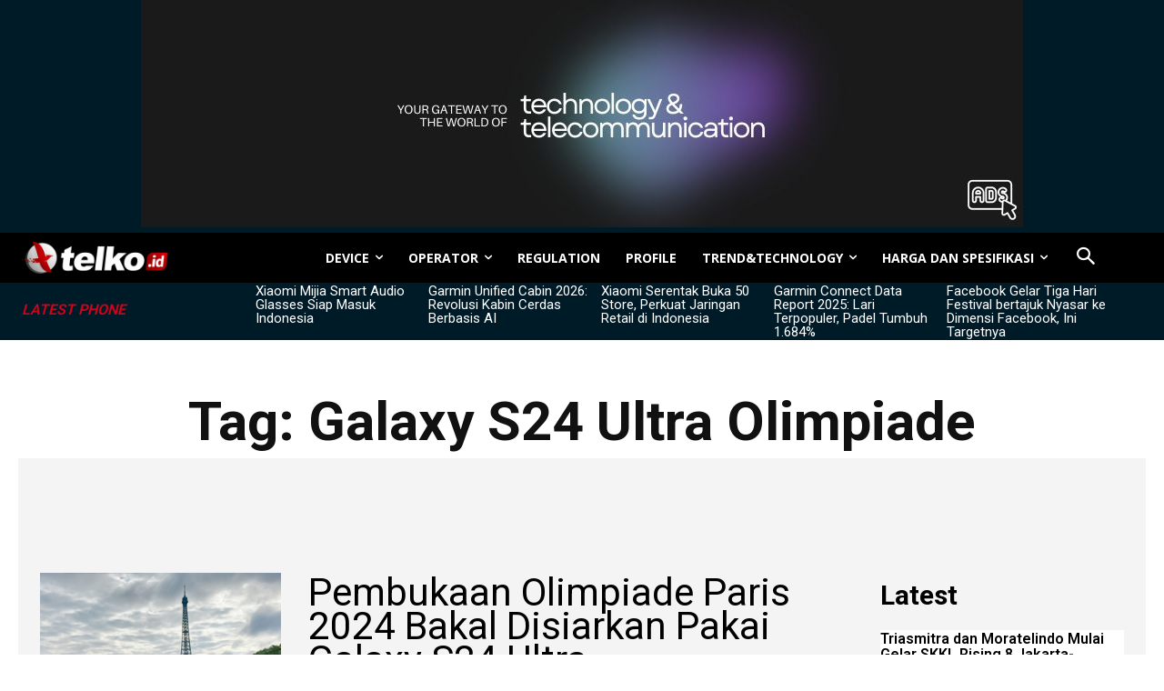

--- FILE ---
content_type: text/html; charset=utf-8
request_url: https://www.google.com/recaptcha/api2/aframe
body_size: 265
content:
<!DOCTYPE HTML><html><head><meta http-equiv="content-type" content="text/html; charset=UTF-8"></head><body><script nonce="2L5p4aDsmL2fsRDh-y3cIQ">/** Anti-fraud and anti-abuse applications only. See google.com/recaptcha */ try{var clients={'sodar':'https://pagead2.googlesyndication.com/pagead/sodar?'};window.addEventListener("message",function(a){try{if(a.source===window.parent){var b=JSON.parse(a.data);var c=clients[b['id']];if(c){var d=document.createElement('img');d.src=c+b['params']+'&rc='+(localStorage.getItem("rc::a")?sessionStorage.getItem("rc::b"):"");window.document.body.appendChild(d);sessionStorage.setItem("rc::e",parseInt(sessionStorage.getItem("rc::e")||0)+1);localStorage.setItem("rc::h",'1768984240762');}}}catch(b){}});window.parent.postMessage("_grecaptcha_ready", "*");}catch(b){}</script></body></html>